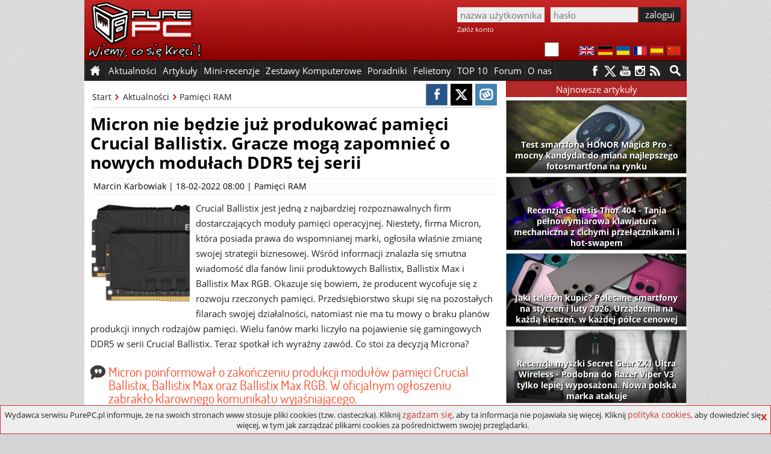

--- FILE ---
content_type: text/html; charset=utf-8
request_url: https://www.purepc.pl/micron-crucial-ballistix-koniec-produkcji-ram
body_size: 11913
content:
<!DOCTYPE html>
<html dir="ltr" lang="pl-PL" itemscope itemtype="http://schema.org/Article">
<head>
<meta charset="utf-8">
<title>Micron nie będzie już produkować pamięci Crucial Ballistix. Gracze mogą zapomnieć o nowych modułach DDR5 tej serii | PurePC.pl</title>
<!-- Google tag (gtag.js) --><script async src="https://www.googletagmanager.com/gtag/js?id=G-W6S9PP47RV"></script>
<script>window.dataLayer = window.dataLayer || []; function gtag(){dataLayer.push(arguments);} gtag('js', new Date()); gtag('config', 'G-W6S9PP47RV');</script>
<script type="application/ld+json">
    {
      "@context": "https://schema.org",
      "@type": "Organization",
      "url": "https://www.purepc.pl",
      "logo": "https://www.purepc.pl/skin/purepc_logo.png"
    }
</script>
<meta name="description" content="Micron poinformował o zakończeniu produkcji modułów pamięci Crucial Ballistix, Ballistix Max i Ballistix Max RGB. W oficjalnym ogłoszeniu zabrakło klarownego komunikatu.">
<link rel="icon" type="image/png" href="/favicon.png" sizes="128x128">
<link rel="apple-touch-icon" sizes="128x128" href="/favicon.png">
<meta name="keywords" content="ballistix,crucial,ddr5,micron,moduły pamięci,pamięć operacyjna">
<meta name="news_keywords" content="ballistix,crucial,ddr5,micron,moduły pamięci,pamięć operacyjna">
<meta property="article:tag" content="ballistix,crucial,ddr5,micron,moduły pamięci,pamięć operacyjna" /><meta property="article:published_time" content="2022-02-18T08:00:01+01:00">
<meta property="fb:app_id" content="1799556276945654">
<meta property="og:locale" content="pl_PL">
<meta property="og:type" content="article">
<meta property="og:url" content="https://www.purepc.pl/micron-crucial-ballistix-koniec-produkcji-ram">
<meta property="og:title" content="Micron nie będzie już produkować pamięci Crucial Ballistix. Gracze mogą zapomnieć o nowych modułach DDR5 tej serii | PurePC.pl">
<meta property="og:description" content="Micron poinformował o zakończeniu produkcji modułów pamięci Crucial Ballistix, Ballistix Max i Ballistix Max RGB. W oficjalnym ogłoszeniu zabrakło klarownego komunikatu.">
<meta property="og:site_name" content="PurePC.pl">
<meta property="og:image" content="/image/news/2022/02/18_micron_nie_bedzie_juz_produktowac_pamieci_crucial_ballistix_gracze_moga_zapomniec_o_nowych_kosciach_ddr5_tej_serii_0.jpg">
<meta property="og:image:secure_url" content="/image/news/2022/02/18_micron_nie_bedzie_juz_produktowac_pamieci_crucial_ballistix_gracze_moga_zapomniec_o_nowych_kosciach_ddr5_tej_serii_0.jpg">
<meta property="og:image:width" content="670">
<meta property="og:image:height" content="335">
<meta itemprop="url" content="https://www.purepc.pl/micron-crucial-ballistix-koniec-produkcji-ram">
<meta itemprop="name" content="Micron nie będzie już produkować pamięci Crucial Ballistix. Gracze mogą zapomnieć o nowych modułach DDR5 tej serii | PurePC.pl">
<meta itemprop="author" itemtype="Person" content="Marcin Karbowiak">
<meta itemprop="datePublished" content="2022-02-18T08:00:01+01:00">
<meta itemprop="dateModified" content="2022-02-18T08:00:01+01:00">
<meta itemprop="headline" content="Micron nie będzie już produkować pamięci Crucial Ballistix. Gracze mogą zapomnieć o nowych modułach DDR5 tej serii | PurePC.pl">
<meta itemprop="description" content="Micron poinformował o zakończeniu produkcji modułów pamięci Crucial Ballistix, Ballistix Max i Ballistix Max RGB. W oficjalnym ogłoszeniu zabrakło klarownego komunikatu.">
<meta itemprop="image" content="/image/news/2022/02/18_micron_nie_bedzie_juz_produktowac_pamieci_crucial_ballistix_gracze_moga_zapomniec_o_nowych_kosciach_ddr5_tej_serii_0.jpg">
<link rel="image_src" href="/image/news/2022/02/18_micron_nie_bedzie_juz_produktowac_pamieci_crucial_ballistix_gracze_moga_zapomniec_o_nowych_kosciach_ddr5_tej_serii_0.jpg">
<meta name="twitter:card" content="summary_large_image">
<meta name="twitter:site" content="@PurePC_">
<meta name="twitter:title" content="Micron nie będzie już produkować pamięci Crucial Ballistix. Gracze mogą zapomnieć o nowych modułach DDR5 tej serii | PurePC.pl">
<meta name="twitter:description" content="Micron poinformował o zakończeniu produkcji modułów pamięci Crucial Ballistix, Ballistix Max i Ballistix Max RGB. W oficjalnym ogłoszeniu zabrakło klarownego komunikatu.">
<meta name="twitter:creator" content="@PurePC_">
<meta name="twitter:image:src" content="/image/news/2022/02/18_micron_nie_bedzie_juz_produktowac_pamieci_crucial_ballistix_gracze_moga_zapomniec_o_nowych_kosciach_ddr5_tej_serii_0.jpg">
<link rel="canonical" href="https://www.purepc.pl/micron-crucial-ballistix-koniec-produkcji-ram">
<link rel="home" href="https://www.purepc.pl/" title="PurePC.pl">
<meta http-equiv="X-UA-Compatible" content="IE=edge">
<meta content="initial-scale=1.0" name="viewport">
<link rel="stylesheet" href="/skin/a.css?1a" type="text/css" media="all">
<link rel="alternate" type="application/rss+xml" title="PurePC: Najnowsze artykuły i aktualności" href="/rss_all.xml">
<link rel="alternate" type="application/rss+xml" title="PurePC: Najnowsze artykuły" href="/rss_arts.xml">
<link rel="alternate" type="application/rss+xml" title="PurePC: Najnowsze aktualności" href="/rss_news.xml">
<meta name="google-translate-customization" content="e42546c2edf81a46-14a2f94aec65d1de-gfff02131c2953569-d">
<script id="ppcjs" src="/skin/js_n.js?1a"></script>
<script>
$(window).load(function(){
	var lhash = location.hash;
	$(".comment .content > blockquote").each(function(){
		$(this).addClass('quote_long');
		$(this).append('<div class="quote_seemore">pokaż cytowany tekst</div>');
	});
	$(".comment .content").each(function(){
		if(!$(this).hasClass('commrate_low')){ 
	  		if($(this).height()>300){
				$(this).addClass('comm_longx');
			}
		}
	});
	$(".comm_longx").each(function(){
		$(this).removeClass('comm_longx');
		$(this).addClass('comm_long');
		$(this).append('<div class="comm_seemore">pokaż więcej</div>');
	});
	$('.quote_seemore').on('click',function(){
		$(this).parent().removeClass('quote_long');
		$(this).remove();
	});
	$('.comm_seemore').on('click',function(){
		$(this).parent().removeClass('comm_long');
		$(this).remove();
	});
	function load_comms(){
		$.get("/tools.php", { comm_load:35597 } ).done(function(data){
			$('.comments_wrap').html(data);
			$(".comment .content > blockquote").each(function() {
				$(this).addClass('quote_long');
				$(this).append('<div class="quote_seemore">pokaż cytowany tekst</div>');
			});
			$(".comment .content").each(function(){
				if(!$(this).hasClass('commrate_low')){ 
			  		if($(this).height()>300){
						$(this).addClass('comm_longx');
					}
				}
			});
			$(".comm_longx").each(function(){
				$(this).removeClass('comm_longx');
				$(this).addClass('comm_long');
				$(this).append('<div class="comm_seemore">pokaż więcej</div>');
			});
			$('.quote_seemore').on('click',function(){
				$(this).parent().removeClass('quote_long');
				$(this).remove();
			});
			$('.comm_seemore').on('click',function(){
				$(this).parent().removeClass('comm_long');
				$(this).remove();
			});
			if(window.location.hash){
				hash = location.href.split('#')[1];
				if(hash=='new') { $('html, body').animate({scrollTop: $(".new").first().offset().top-80}, 500);}
				else {$('html, body').animate({scrollTop: $("#"+hash).offset().top-80}, 500); }
			}
			else 
			$('html, body').animate({scrollTop: $("#comments").first().offset().top-60}, 500);
		});
	}
	if(lhash!='' && !$('#edit-comment-wrapper').length){load_comms();}
	$('.load_comments').click(function(){
		load_comms();
	});

if($('.wykres_wynik .lbl').length)
{
	$('.wykres_wynik').on('click',function(){
		if($(this).hasClass('wactive')) {
			$(".whover .wykres_wynik .lbl").each(function(index){
				$(this).text($(this).parent().attr('title'));
	    	});
			$(".whover .lblo").each(function(index){
				$(this).text($(this).prev().attr('title'));
	    	});
			$('.whover').removeClass('whover');
			$(this).removeClass('wactive');
		}
		else
		{
			$('.wactive').removeClass('wactive');
			$(this).addClass('wactive');
			$(".whover .wykres_wynik .lbl").each(function(index){
				$(this).text($(this).parent().attr('title'));
	    	});
			$(".whover .lblo").each(function(index){
				$(this).text($(this).prev().attr('title'));
	    	});
			$('.whover').removeClass('whover');
			if($(this).parent().parent().hasClass('wwgroup')){
				$(this).parent().parent().parent().addClass('whover');
			}
			else
			{
				$(this).parent().parent().addClass('whover');
			}
			seta=$(this).attr('title');
			$(".whover .wykres_wynik .lbl").each(function(index){
				proc=parseFloat(($(this).parent().attr('title')/seta)*100).toFixed(2)
				while(proc.charAt(proc.length-1)=='0'){proc=proc.slice(0,-1);}
				if(proc.charAt(proc.length - 1)=='.')proc=proc.slice(0,-1);
				$(this).text(proc+'%');
		    });
			$(".whover .lblo").each(function(index){
				proc=parseFloat(($(this).prev().attr('title')/seta)*100).toFixed(2)
				while(proc.charAt(proc.length-1)=='0'){proc=proc.slice(0,-1);}
				if(proc.charAt(proc.length - 1)=='.')proc=proc.slice(0,-1);
				$(this).text(proc+'%');
		    });
		}
    });
}
if ($('.PageMenuList ul li').length)
{
	$('.PageMenuList ul').hide();$('.PageMenuList').click(function(){$(this).children('ul').toggle();});
}
});
</script>
<script>var _gaq = _gaq || []; _gaq.push(['_setAccount', 'UA-7851040-9']); _gaq.push(['_setDomainName', 'purepc.pl']); _gaq.push(['_trackPageview']);
(function() { var ga = document.createElement('script'); ga.type = 'text/javascript'; ga.async = true; 
ga.src = 'https://ssl.google-analytics.com/ga.js'; var s = document.getElementsByTagName('script')[0]; s.parentNode.insertBefore(ga, s);
})();</script>
<script>
$(document).ready(function(){
	$('#reportbug').on('click',function(){ $('#bugsbox').show(); });
	$('#bugsclose').on('click',function(){ $(this).parent().parent().hide(); });
	$('#reportsend').on('click',function(){
		$.post(window.location.href, { reportbug: 'yes', bugtype: 1, bugtext: $('#bugtext').val(), bugmail: $('#bugmail').val(), bugsec: $('#bugsec').val() } ).done(function( data ) { alert('Zgłoszenie zostało wysłane. Dziękujemy.'); $('#bugsbox').hide(); }); return false;
	});
});
</script></head><body class="b_node">
<div class="dmbtnbox"><input class="dmbtn" type="checkbox" id="dmbtn" ><label for="dmbtn"></label></div>
<div id="bugsbox"><div id="form"><div style="text-align:center;margin:10px 0">Zgłoś błąd</div><div id="bugsclose">X</div><form enctype="multipart/form-data">
<div id="red">Zanim wyślesz zgłoszenie, upewnij się że przyczyną problemów nie jest dodatek blokujący reklamy.<br>Błędy w spisie treści artykułu zgłaszaj jako "błąd w TREŚCI".</div>
<div><div>Typ zgłoszenia</div><div><select id="bugtype" name="bugtype" required><option value="">wybierz typ zgłoszenia</option><option value="1">błąd w TREŚCI artykułu lub newsa</option><option value="2">błąd w działaniu, wyświetlaniu strony portalu</option></select></div></div>
<div><div>Treść zgłoszenia</div><div><textarea maxlength="999" id="bugtext" name="bugtext" required></textarea></div></div>
<div><div>Twój email (opcjonalnie)</div><div><input type="text" id="bugmail" name="bugmail" value=""></div></div>
<div><div>Nie wypełniaj tego pola</div><div><input type="text" id="bugsec" name="bugsec" value=" "></div></div>
<div><div><input id="reportsend" type="submit" value="Wyślij zgłoszenie błędu"></div></div></form></div></div><div id="fb-root"></div>
<script>(function(d, s, id) {
  var js, fjs = d.getElementsByTagName(s)[0];
  if (d.getElementById(id)) return;
  js = d.createElement(s); js.id = id;
  js.src = "//connect.facebook.net/pl_PL/sdk.js#xfbml=1&version=v2.3";
  fjs.parentNode.insertBefore(js, fjs);
}(document, 'script', 'facebook-jssdk'));</script>
<style>body{background:#d4d4d4 url("/skin/ppc_bg.jpg")}</style><noscript><style>a{display:none !important}</style><div style="width:980px;margin:0 auto;background:yellow;color:#000;padding:10px;text-align:center">Wygląda na to, że masz wyłączony Javascript.<br>Włącz go, bo bez niego portal nie działa prawidłowo - niektóre elementy strony mogą nie działać lub nie być poprawnie wyświetlane.</div></noscript>
<div class="header" id="top"><a id="logo" href="https://www.purepc.pl" title="PurePC.pl - polecane zestawy komputerowe, testy sprzętu, recenzje gier, relacje z wydarzeń i wiele więcej."><img src="/skin/purepc_logo.png" alt="PurePC.pl - polecane zestawy komputerowe, testy sprzętu, recenzje gier, relacje z wydarzeń i wiele więcej."></a>
<div class="loginbox">
<form action="/user?destination=/micron-crucial-ballistix-koniec-produkcji-ram" method="post"  accept-charset="UTF-8">
<input type="hidden" name="form_build_id" value=""><input type="hidden" name="form_id" value="user_login" /><input type="text" name="name" class="input login" value="" placeholder="nazwa użytkownika" required><input class="input password" type="password" name="pass" placeholder="hasło" value="" required><input class="button" type="submit" name="op" value="zaloguj"><div class="cr"></div><a rel="nofollow" href="https://www.purepc.pl/user/register" class="register">Załóż konto</a></form>
</div><div class="cr"></div><div class="langbox"><a id="f1" rel="nofollow" title="English" href="https://translate.google.com/translate?sl=pl&tl=en&u=https://www.purepc.pl/micron-crucial-ballistix-koniec-produkcji-ram"><img src="/skin/t_en.png" alt="English"></a><a id="f2" rel="nofollow" title="Deutsch" href="https://translate.google.com/translate?sl=pl&tl=de&u=https://www.purepc.pl/micron-crucial-ballistix-koniec-produkcji-ram"><img src="/skin/t_de.png" alt="Deutsch"></a><a id="f3" rel="nofollow" title="український" href="https://translate.google.com/translate?sl=pl&tl=uk&u=https://www.purepc.pl/micron-crucial-ballistix-koniec-produkcji-ram"><img src="/skin/t_ua.png" alt="український"></a><a id="f4" rel="nofollow" title="Français" href="https://translate.google.com/translate?sl=pl&tl=fr&u=https://www.purepc.pl/micron-crucial-ballistix-koniec-produkcji-ram"><img src="/skin/t_fr.png" alt="Français"></a><a id="f5" rel="nofollow" title="Español" href="https://translate.google.com/translate?sl=pl&tl=es&u=https://www.purepc.pl/micron-crucial-ballistix-koniec-produkcji-ram"><img src="/skin/t_es.png" alt="Español"></a><a id="f6" rel="nofollow" title="中国" href="https://translate.google.com/translate?sl=pl&tl=zh-CN&u=https://www.purepc.pl/micron-crucial-ballistix-koniec-produkcji-ram"><img src="/skin/t_zh.png" alt="中国"></a></div>
</div>
<span id="nav_sticky"></span><div class="navbox_placeholder"><div class="navbox"><nav class="menu fl"><ul><li class="s"><span>&nbsp;</span></li><li class="h"><a href="/">&nbsp;</a></li><li class="s"><span>&nbsp;</span></li><li><span>Aktualności</span><ul><li><a href="/newsy" title="Wszystkie aktualności"><b>Wszystkie aktualności</b></a></li><li><a href="/newsy/akcja-partnerska" title="Aktualności: Akcja partnerska">Akcja partnerska</a></li><li><a href="/newsy/audio-foto-video" title="Aktualności: Audio Foto Video">Audio Foto Video</a></li><li><a href="/newsy/chlodzenie" title="Aktualności: Chłodzenie">Chłodzenie</a></li><li><a href="/newsy/cyberbezpieczenstwo" title="Aktualności: Cyberbezpieczeństwo">Cyberbezpieczeństwo</a></li><li><a href="/newsy/gadzety" title="Aktualności: Gadżety">Gadżety</a></li><li><a href="/newsy/informacje-prasowe" title="Aktualności: Informacje Prasowe">Informacje Prasowe</a></li><li><a href="/newsy/internet" title="Aktualności: Internet">Internet</a></li><li><a href="/newsy/karty-graficzne" title="Aktualności: Karty graficzne">Karty graficzne</a></li><li><a href="/newsy/klawiatury-i-myszki" title="Aktualności: Klawiatury i myszki">Klawiatury i myszki</a></li><li><a href="/newsy/konsole" title="Aktualności: Konsole">Konsole</a></li><li><a href="/newsy/monitory" title="Aktualności: Monitory">Monitory</a></li><li><a href="/newsy/nauka-i-technika" title="Aktualności: Nauka i technika">Nauka i technika</a></li><li><a href="/newsy/notebooki" title="Aktualności: Notebooki">Notebooki</a></li><li><a href="/newsy/o-serwisie" title="Aktualności: O serwisie">O serwisie</a></li><li><a href="/newsy/obudowy" title="Aktualności: Obudowy">Obudowy</a></li><li><a href="/newsy/oprogramowanie" title="Aktualności: Oprogramowanie">Oprogramowanie</a></li><li><a href="/newsy/pamieci-masowe" title="Aktualności: Pamięci masowe">Pamięci masowe</a></li><li><a href="/newsy/pamieci-ram" title="Aktualności: Pamięci RAM">Pamięci RAM</a></li><li><a href="/newsy/podkrecanie" title="Aktualności: Podkręcanie">Podkręcanie</a></li><li><a href="/newsy/prawo-i-gospodarka" title="Aktualności: Prawo i gospodarka">Prawo i gospodarka</a></li><li><a href="/newsy/procesory" title="Aktualności: Procesory">Procesory</a></li><li><a href="/newsy/plyty-glowne" title="Aktualności: Płyty główne">Płyty główne</a></li><li><a href="/newsy/rozrywka" title="Aktualności: Rozrywka">Rozrywka</a></li><li><a href="/newsy/smart-home-i-agd" title="Aktualności: Smart Home">Smart Home</a></li><li><a href="/newsy/sprzet-sieciowy" title="Aktualności: Sprzęt sieciowy">Sprzęt sieciowy</a></li><li><a href="/newsy/urzadzenia-mobilne" title="Aktualności: Urządzenia mobilne">Urządzenia mobilne</a></li><li><a href="/newsy/zasilacze" title="Aktualności: Zasilacze">Zasilacze</a></li><li><a href="/newsy/zestawy-komputerowe" title="Aktualności: Zestawy komputerowe">Zestawy komputerowe</a></li></ul></li><li class="s"><span>&nbsp;</span></li><li><span>Artykuły</span><ul><li><a href="/artykuly" title="Wszystkie artykuły"><b>Wszystkie artykuły</b></a></li><li><a href="/artykuly/audio-foto-video" title="Artykuły: Audio Foto Video">Audio Foto Video</a></li><li><a href="/artykuly/chlodzenie" title="Artykuły: Chłodzenie">Chłodzenie</a></li><li><a href="/artykuly/gry" title="Artykuły: Gry">Gry</a></li><li><a href="/artykuly/karty-graficzne" title="Artykuły: Karty graficzne">Karty graficzne</a></li><li><a href="/artykuly/klawiatury-i-myszki" title="Artykuły: Klawiatury i myszki">Klawiatury i myszki</a></li><li><a href="/artykuly/konsole" title="Artykuły: Konsole">Konsole</a></li><li><a href="/artykuly/krzesla" title="Artykuły: Krzesła">Krzesła</a></li><li><a href="/artykuly/monitory" title="Artykuły: Monitory">Monitory</a></li><li><a href="/artykuly/notebooki" title="Artykuły: Notebooki">Notebooki</a></li><li><a href="/artykuly/obudowy" title="Artykuły: Obudowy">Obudowy</a></li><li><a href="/artykuly/oprogramowanie" title="Artykuły: Oprogramowanie">Oprogramowanie</a></li><li><a href="/artykuly/pamieci-masowe" title="Artykuły: Pamięci masowe">Pamięci masowe</a></li><li><a href="/artykuly/pamieci-ram" title="Artykuły: Pamięci RAM">Pamięci RAM</a></li><li><a href="/artykuly/procesory" title="Artykuły: Procesory">Procesory</a></li><li><a href="/artykuly/plyty-glowne" title="Artykuły: Płyty główne">Płyty główne</a></li><li><a href="/artykuly/retro" title="Artykuły: Retro">Retro</a></li><li><a href="/artykuly/smart-home-i-agd" title="Artykuły: Smart Home i AGD">Smart Home i AGD</a></li><li><a href="/artykuly/smartfony-i-tablety" title="Artykuły: smartfony i tablety">Smartfony i tablety</a></li><li><a href="/artykuly/sprzet-sieciowy" title="Artykuły: Sprzęt sieciowy">Sprzęt sieciowy</a></li><li><a href="/artykuly/technologia" title="Artykuły: Technologia">Technologia</a></li><li><a href="/artykuly/wydarzenia" title="Artykuły: Wydarzenia">Wydarzenia</a></li><li><a href="/artykuly/zasilacze" title="Artykuły: Zasilacze">Zasilacze</a></li><li><a href="/zestawy-komputerowe" title="Artykuły: Zestawy komputerowe">Zestawy komputerowe</a></li></ul></li><li class="s"><span>&nbsp;</span></li><li><span>Mini-recenzje</span><ul><li><a href="/minirecenzje" title="Wszystkie mini-recenzje"><b>Wszystkie mini-recenzje</b></a></li><li><a href="/minirecenzje/audio-foto-video" title="Mini-recenzje: Audio Foto Video">Audio Foto Video</a></li><li><a href="/minirecenzje/chlodzenie" title="Mini-recenzje: Chłodzenie">Chłodzenie</a></li><li><a href="/minirecenzje/gadzety" title="Mini-recenzje: Gadżety">Gadżety</a></li><li><a href="/minirecenzje/gry" title="Mini-recenzje: Gry">Gry</a></li><li><a href="/minirecenzje/karty-graficzne" title="Mini-recenzje: Karty graficzne">Karty graficzne</a></li><li><a href="/minirecenzje/klawiatury-i-myszki" title="Mini-recenzje: Klawiatury i myszki">Klawiatury i myszki</a></li><li><a href="/minirecenzje/kontrolery-gier" title="Mini-recenzje: Kontrolery gier">Kontrolery gier</a></li><li><a href="/minirecenzje/monitory" title="Mini-recenzje: Monitory">Monitory</a></li><li><a href="/minirecenzje/notebooki" title="Mini-recenzje: Notebooki">Notebooki</a></li><li><a href="/minirecenzje/obudowy" title="Mini-recenzje: Obudowy">Obudowy</a></li><li><a href="/minirecenzje/oprogramowanie" title="Mini-recenzje: Oprogramowanie">Oprogramowanie</a></li><li><a href="/minirecenzje/pamieci-masowe" title="Mini-recenzje: Pamięci masowe">Pamięci masowe</a></li><li><a href="/minirecenzje/pamieci-ram" title="Mini-recenzje: Pamięci RAM">Pamięci RAM</a></li><li><a href="/minirecenzje/procesory" title="Mini-recenzje: Procesory">Procesory</a></li><li><a href="/minirecenzje/plyty-glowne" title="Mini-recenzje: Płyty główne">Płyty główne</a></li><li><a href="/minirecenzje/smartfony-i-telefony" title="Mini-recenzje: Smartfony i telefony">Smartfony i telefony</a></li><li><a href="/minirecenzje/smartwatche-i-smartbandy" title="Mini-recenzje: Smartwatche i smartbandy">Smartwatche i smartbandy</a></li><li><a href="/minirecenzje/sprzet-sieciowy" title="Mini-recenzje: Sprzęt sieciowy">Sprzęt sieciowy</a></li><li><a href="/minirecenzje/tablety-i-czytniki" title="Mini-recenzje: Tablety i czytniki">Tablety i czytniki</a></li><li><a href="/minirecenzje/telewizory-i-przystawki" title="Mini-recenzje: Telewizory i przystawki">Telewizory i przystawki</a></li><li><a href="/minirecenzje/zasilacze" title="Mini-recenzje: Zasilacze">Zasilacze</a></li><li><a href="/minirecenzje/zestawy-komputerowe" title="Mini-recenzje: Zestawy komputerowe">Zestawy komputerowe</a></li></ul></li><li class="s"><span>&nbsp;</span></li><li><a href="/artykuly/zestawy-komputerowe" title="Polecane zestawy komputerowe">Zestawy Komputerowe</a></li><li class="s"><span>&nbsp;</span></li><li><a href="/artykuly/poradniki" title="Poradniki">Poradniki</a></li><li class="s"><span>&nbsp;</span></li><li><a href="/felietony" title="Felietony">Felietony</a></li><li class="s"><span>&nbsp;</span></li><li><a href="/inne/top-10" title="TOP 10">TOP 10</a></li><li class="s"><span>&nbsp;</span></li><li><a href="http://forum.purepc.pl" title="Forum">Forum</a></li><li class="s"><span>&nbsp;</span></li><li><span>O nas</span><ul><li><a href="/kontakt" title="Kontakt z PurePC">Kontakt z nami</a></li><li><a href="/redakcja" title="Redakcja PurePC">Redakcja PurePC</a></li><li><a href="/rekrutacja-dolacz-do-purepc-praca" title="Dołącz do nas">Dołacz do nas</a></li><li><a href="/regulamin" title="Regulamin portalu PurePC.pl">Regulamin</a></li><li><a href="/reklama" title="Reklama na PurePC">Reklama u nas</a></li><li><a href="/polityka-plikow-cookies" title="Polityka plików cookies">Polityka cookies</a></li><li><a href="/polityka-prywatnosci" title="Polityka prywatności">Polityka prywatności</a></li><li><a href="/test-predkosci-lacza-purepc-pl" title="Test prędkości łącza">Test prędkości łącza</a></li>
</ul></li><li class="s"><span>&nbsp;</span></li><li class="cr"></li></ul></nav>
<a class="mtotop" href="#top" title="Przewiń stronę do góry"></a>
<div class="searchbox fr"><a href="/wyszukiwarka" aria-label="Wyszukiwarka"></a><div class="cr"></div></div>
<div class="social fr"><a rel="nofollow" class="s_facebook" href="https://facebook.com/PurePC" title="PurePC na Facebooku"></a><a rel="nofollow" class="s_twitter" href="https://twitter.com/PurePC_" title="PurePC na Twitterze"></a><a rel="nofollow" class="s_youtube" href="https://www.youtube.com/user/PurePC" title="PurePC na YouTube"></a><a rel="nofollow" class="s_instagram" href="http://instagram.com/purepc.pl/" title="PurePC na Instagram"></a><a class="s_rss" href="https://www.purepc.pl/rss_all.xml" title="Kanał RSS"></a></div>
</div></div><div class="container">



<div class="main"><div class="artbox" itemprop="mainEntityOfPage">
<!--cs-->	<div class="node-top"><div class="article-options right">
			<a href="https://www.facebook.com/sharer/sharer.php?u=https://www.purepc.pl/micron-crucial-ballistix-koniec-produkcji-ram" title="Udostępnij na FB" class="soc_fb" onclick="javascript:void window.open('https://www.facebook.com/sharer/sharer.php?u=https://www.purepc.pl/micron-crucial-ballistix-koniec-produkcji-ram','1450366554478','width=700,height=500,toolbar=0,menubar=0,location=0,status=1,scrollbars=1,resizable=1,left=0,top=0');return false;"></a><a href="https://twitter.com/share?&amp;url=https://www.purepc.pl/micron-crucial-ballistix-koniec-produkcji-ram" class="soc_tw" title="Udostępnij na Twitter" onclick="javascript:void window.open('https://twitter.com/share?&amp;url=https://www.purepc.pl/micron-crucial-ballistix-koniec-produkcji-ram','1450366554478','width=700,height=500,toolbar=0,menubar=0,location=0,status=1,scrollbars=1,resizable=1,left=0,top=0');return false;"></a><a href="https://www.wykop.pl/dodaj/link/?url=https://www.purepc.pl/micron-crucial-ballistix-koniec-produkcji-ram&title=Micron nie będzie już produkować pamięci Crucial Ballistix. Gracze mogą zapomnieć o nowych modułach DDR5 tej serii&desc=opis" class="soc_wk" title="Udostępnij na Wykop" onclick="javascript:void window.open('https://www.wykop.pl/dodaj/link/?url=https://www.purepc.pl/micron-crucial-ballistix-koniec-produkcji-ram&title=Micron nie będzie już produkować pamięci Crucial Ballistix. Gracze mogą zapomnieć o nowych modułach DDR5 tej serii&desc=opis','1450366554478','width=700,height=500,toolbar=0,menubar=0,location=0,status=1,scrollbars=1,resizable=1,left=0,top=0');return false;"></a>
		</div><div class="breadcrumbs">			<a class="bc_item" href="/">Start</a>			<a class="bc_item" href="/newsy">Aktualności</a>			<a class="bc_target" href="/newsy/pamieci-ram">Pamięci RAM</a>			<div class="cr"></div></div><div class="cr"></div><hr>
		</div>
			<div id="node-35597" class="node page0">
		<h1 title="Micron nie będzie już produkować pamięci Crucial Ballistix. Gracze mogą zapomnieć o nowych modułach DDR5 tej serii">Micron nie będzie już produkować pamięci Crucial Ballistix. Gracze mogą zapomnieć o nowych modułach DDR5 tej serii</h1><div class="ni_meta"><a href="/user/40348" title="Wyświetla profil użytkownika.">Marcin Karbowiak</a> | 18-02-2022 08:00 | <ul><li class="taxonomy_term_37 first"><a href="/newsy/pamieci-ram" rel="tag" title="">Pamięci RAM</a></li></ul></div><div class="content clear-block">
		<!--paging_filter--><p><img class="teaserfoto" src="/files/Image/m165/35597.jpg" alt="Micron nie będzie już produkować pamięci Crucial Ballistix. Gracze mogą zapomnieć o nowych modułach DDR5 tej serii">Crucial Ballistix jest jedną z najbardziej rozpoznawalnych firm dostarczających moduły pamięci operacyjnej. Niestety, firma Micron, która posiada prawa do wspomnianej marki, ogłosiła właśnie zmianę swojej strategii biznesowej. Wśród informacji znalazła się smutna wiadomość dla fanów linii produktowych Ballistix, Ballistix Max i Ballistix Max RGB. Okazuje się bowiem, że producent wycofuje się z rozwoju rzeczonych pamięci. Przedsiębiorstwo skupi się na pozostałych filarach swojej działalności, natomiast nie ma tu mowy o braku planów produkcji innych rodzajów pamięci. Wielu fanów marki liczyło na pojawienie się gamingowych DDR5 w serii Crucial Ballistix. Teraz spotkał ich wyraźny zawód. Co stoi za decyzją Microna?</p>

<h3 class="cyt">Micron poinformował o zakończeniu produkcji modułów pamięci Crucial Ballistix, Ballistix Max oraz Ballistix Max RGB. W oficjalnym ogłoszeniu zabrakło klarownego komunikatu wyjaśniającego.</h3>
<p><a class="colorbox" href="/image/news/2022/02/18_micron_nie_bedzie_juz_produktowac_pamieci_crucial_ballistix_gracze_moga_zapomniec_o_nowych_kosciach_ddr5_tej_serii_0_b.jpg"><img src="/image/news/2022/02/18_micron_nie_bedzie_juz_produktowac_pamieci_crucial_ballistix_gracze_moga_zapomniec_o_nowych_kosciach_ddr5_tej_serii_0.jpg" alt="Micron nie będzie już produktować pamięci Crucial Ballistix. Gracze mogą zapomnieć o nowych kościach DDR5 tej serii [1]" /></a></p>
<h3 class="recenzja"><a title="Test dysku SSD Crucial P1 - Pamięci QLC NAND wchodzą na rynek" href="https://www.purepc.pl/test-dysku-ssd-crucial-p1-pamieci-qlc-nand-wchodza-na-rynek">Test dysku SSD Crucial P1 - Pamięci QLC NAND wchodzą na rynek</a></h3>
<p>Teresa Kelley, wiceprezes i dyrektor generalny Micron, wyjaśniła, na jakich elementach działalności firma zamierza skupić się w najbliższym czasie. Przedsiębiorstwo postawi na kategorię produktów NVMe oraz przenośnych dysków (głównie dla graczy PC i konsol). Producent będzie jednak kontynuował działalność związaną z produkcją modułów RAM (zarówno DDR4 jak i DDR5) dla urządzeń mobilnych, gotowych komputerów stacjonarnych oraz serwerów. Decyzja nie została jednak oficjalnie umotywowana. Co ciekawe, pamięci RAM DDR5 zdawały się być lukratywnym biznesem, więc motywy finansowe trochę nie pasują do ogólnej sytuacji rynkowej.&#160;</p>
<p><a class="colorbox" href="/image/news/2022/02/18_micron_nie_bedzie_juz_produktowac_pamieci_crucial_ballistix_gracze_moga_zapomniec_o_nowych_kosciach_ddr5_tej_serii_1_b.jpg"><img src="/image/news/2022/02/18_micron_nie_bedzie_juz_produktowac_pamieci_crucial_ballistix_gracze_moga_zapomniec_o_nowych_kosciach_ddr5_tej_serii_1.jpg" alt="Micron nie będzie już produktować pamięci Crucial Ballistix. Gracze mogą zapomnieć o nowych kościach DDR5 tej serii [2]" /></a></p>
<h3 class="recenzja"><a title="Test wydajności pamięci RAM DDR5 vs DDR4 z procesorem Intel Core i9-12900K Alder Lake. Które będą szybsze po podkręceniu?" href="https://www.purepc.pl/test-wydajnosci-pamieci-ram-ddr5-vs-ddr4-z-procesorem-intel-core-i9-12900k-alder-lake-ktore-beda-szybsze-po-podkreceniu">Test wydajności pamięci RAM DDR5 vs DDR4 z procesorem Intel Core i9-12900K Alder Lake. Które będą szybsze po podkręceniu?</a></h3>
<p>Gracze, gorączkowo oczekający debiutu pamięci Crucial Ballistix DDR5, muszą ostudzić swój zapał. Seria Crucial Ballistix dokona żywota na generacji DDR4. Dziś możemy jeszcze znaleźć kilka modułów Ballistix oraz warianty Ballistix Max o wyższym taktowaniu, które są dostępne w całkiem atrakcyjnych cenach. Firma w dalszym ciągu będzie jednak wspierać społeczność graczy produktami, takimi jak nośniki SSD: Crucial P5 Plus Gen4 PCIe SSD NVMe, Crucial P2 Gen 3 NVMe SSD i SSD Crucial X6 i Crucial X8.</p>
<p><a class="colorbox" href="/image/news/2022/02/18_micron_nie_bedzie_juz_produktowac_pamieci_crucial_ballistix_gracze_moga_zapomniec_o_nowych_kosciach_ddr5_tej_serii_2_b.jpg"><img src="/image/news/2022/02/18_micron_nie_bedzie_juz_produktowac_pamieci_crucial_ballistix_gracze_moga_zapomniec_o_nowych_kosciach_ddr5_tej_serii_2.jpg" alt="Micron nie będzie już produktować pamięci Crucial Ballistix. Gracze mogą zapomnieć o nowych kościach DDR5 tej serii [3]" /></a></p><div class="source">Źródło: Tom’s Hardware</div><div class="clr"></div></div>
				<div class="googlenews">Bądź na bieżąco - obserwuj <a href="https://news.google.com/publications/CAAqIggKIhxDQklTRHdnTWFnc0tDWEIxY21Wd1l5NXdiQ2dBUAE?hl=pl&gl=PL&ceid=PL%3Apl">PurePC.pl na Google News</a></div>
		<div class="ni_meta tags">Tagi: <ul><li class="taxonomy_term_4777"><a href="/tagi/ballistix" rel="tag" title="">ballistix</a>,</li> <li class="taxonomy_term_105"><a href="/tagi/crucial" rel="tag" title="">crucial</a>,</li> <li class="taxonomy_term_8144"><a href="/tagi/ddr5" rel="tag" title="">ddr5</a>,</li> <li class="taxonomy_term_1809"><a href="/tagi/micron" rel="tag" title="">micron</a>,</li> <li class="taxonomy_term_1567"><a href="/tagi/moduly-pamieci" rel="tag" title="">moduły pamięci</a>,</li> <li class="taxonomy_term_1190 last"><a href="/tagi/pamiec-operacyjna" rel="tag" title="">pamięć operacyjna</a></li></ul></div>				<div class="article-options left"><a href="https://www.facebook.com/sharer/sharer.php?u=https://www.purepc.pl/micron-crucial-ballistix-koniec-produkcji-ram" title="Udostępnij na FB" class="soc_fb" onclick="javascript:void window.open('https://www.facebook.com/sharer/sharer.php?u=https://www.purepc.pl/micron-crucial-ballistix-koniec-produkcji-ram','1450366554478','width=700,height=500,toolbar=0,menubar=0,location=0,status=1,scrollbars=1,resizable=1,left=0,top=0');return false;"></a><a href="https://twitter.com/share?&amp;url=https://www.purepc.pl/micron-crucial-ballistix-koniec-produkcji-ram" title="Udostępnij na Twitter" class="soc_tw" onclick="javascript:void window.open('https://twitter.com/share?&amp;url=https://www.purepc.pl/micron-crucial-ballistix-koniec-produkcji-ram','1450366554478','width=700,height=500,toolbar=0,menubar=0,location=0,status=1,scrollbars=1,resizable=1,left=0,top=0');return false;"></a><a href="https://www.wykop.pl/dodaj/link/?url=https://www.purepc.pl/micron-crucial-ballistix-koniec-produkcji-ram&title=Micron nie będzie już produkować pamięci Crucial Ballistix. Gracze mogą zapomnieć o nowych modułach DDR5 tej serii&desc=opis" class="soc_wk" title="Udostępnij na Wykop" onclick="javascript:void window.open('https://www.wykop.pl/dodaj/link/?url=https://www.purepc.pl/micron-crucial-ballistix-koniec-produkcji-ram&title=Micron nie będzie już produkować pamięci Crucial Ballistix. Gracze mogą zapomnieć o nowych modułach DDR5 tej serii&desc=opis','1450366554478','width=700,height=500,toolbar=0,menubar=0,location=0,status=1,scrollbars=1,resizable=1,left=0,top=0');return false;"></a>
			</div>
			<div id="reportbug">Zgłoś błąd</div>
			<div class="clr"></div>
			</div>
			<div class="similar_nodes"><h3 class="sn_header">Powiązane publikacje</h3>
	<div><a href="/sk-hynix-odpowiedz-plotka-pamiec-ram"><div class="sn_item"><span class="sn_foto"><img src="/files/Image/m165/49569.png" alt="Pamięci RAM od SK hynix nie dla konsumentów? Firma właśnie zdementowała krążącą plotkę na ten temat" /></span><h4>Pamięci RAM od SK hynix nie dla konsumentów? Firma właśnie zdementowała krążącą plotkę na ten temat</h4><span class="sn_comm">23</span></div></a><a href="/sk-hynix-nowe-fabryki-m15x-yongin-szybciej-pamieci-ai-hbm"><div class="sn_item"><span class="sn_foto"><img src="/files/Image/m165/49565.png" alt="SK Hynix przybliża otwarcie nowych fabryk o trzy miesiące. Inwestycja za 407 mld dolarów ma zaspokoić popyt na pamięci AI" /></span><h4>SK Hynix przybliża otwarcie nowych fabryk o trzy miesiące. Inwestycja za 407 mld dolarów ma zaspokoić popyt na pamięci AI</h4><span class="sn_comm">19</span></div></a><a href="/micron-wywiad-likwidacja-crucial-informacje"><div class="sn_item"><span class="sn_foto"><img src="/files/Image/m165/49533.png" alt="Wiceprezes Microna broni decyzji o likwidacji marki Crucial i porzuceniu rynku konsumenckiego w obliczu ogromnej krytyki" /></span><h4>Wiceprezes Microna broni decyzji o likwidacji marki Crucial i porzuceniu rynku konsumenckiego w obliczu ogromnej krytyki</h4><span class="sn_comm">66</span></div></a><a href="/lexar-thor-z-rgb-pamiec-ram-ddr5-ces-2026"><div class="sn_item"><span class="sn_foto"><img src="/files/Image/m165/49507.png" alt="Lexar THOR Z RGB - zapowiedź budżetowych pamięci RAM DDR5 o prędkości 6000 MT/s i pojemności 32 GB na targach CES 2026" /></span><h4>Lexar THOR Z RGB - zapowiedź budżetowych pamięci RAM DDR5 o prędkości 6000 MT/s i pojemności 32 GB na targach CES 2026</h4><span class="sn_comm">92</span></div></a><a href="/pamiec-ram-ddr5-rdimm-nemix-vw-passat"><div class="sn_item"><span class="sn_foto"><img src="/files/Image/m165/49388.png" alt="Ten zestaw pamięci RAM DDR5 kosztuje więcej niż VW Passat w wersji R-Line Plus. 4 TB RAM dla serwerów od NEMIX" /></span><h4>Ten zestaw pamięci RAM DDR5 kosztuje więcej niż VW Passat w wersji R-Line Plus. 4 TB RAM dla serwerów od NEMIX</h4><span class="sn_comm">62</span></div></a><div class="clr"></div></div>
	</div>
		<div class="comm_count">Liczba komentarzy: 36</div><h4 class="comm_header x">Komentarze:</h4><div class="comments_wrap"><div class="center"><a class="load_comments">Załaduj komentarze</a></div></div><!--c-->
</div></div>





<div class="sidebar">	<div class="sidebox" id="sbox_11"><div class="sb_head">Najnowsze artykuły</div><div class="sb_list">
		<a title="Test smartfona HONOR Magic8 Pro - mocny kandydat do miana najlepszego fotosmartfona na rynku" href="/honor-magic8-pro-recenzja-opinia-test-cena-specyfikacja"><div class="sbl_foto" style="background:url(/files/Image/ArtykulHeadlines/49515m.jpg) scroll top left no-repeat;background-size:cover"><h4>Test smartfona HONOR Magic8 Pro - mocny kandydat do miana najlepszego fotosmartfona na rynku</h4></div></a><!--xxxx--><a title="Recenzja Genesis Thor 404 - Tania pełnowymiarowa klawiatura mechaniczna z cichymi przełącznikami i hot-swapem" href="/genesis-thor-404-recenzja-test-opinia-klawiatura-mechaniczna"><div class="sbl_foto" style="background:url(/files/Image/ArtykulHeadlines/49497m.jpg) scroll top left no-repeat;background-size:cover"><h4>Recenzja Genesis Thor 404 - Tania pełnowymiarowa klawiatura mechaniczna z cichymi przełącznikami i hot-swapem</h4></div></a><!--xxxx--><a title="Jaki telefon kupić? Polecane smartfony na styczeń i luty 2026. Urządzenia na każdą kieszeń, w każdej półce cenowej" href="/jaki-telefon-kupic-polecane-smartfony-na-styczen-luty-2026"><div class="sbl_foto" style="background:url(/files/Image/ArtykulHeadlines/49489m.jpg) scroll top left no-repeat;background-size:cover"><h4>Jaki telefon kupić? Polecane smartfony na styczeń i luty 2026. Urządzenia na każdą kieszeń, w każdej półce cenowej</h4></div></a><!--xxxx--><a title="Recenzja myszki Secret Gear ZX1 Ultra Wireless - Podobna do Razer Viper V3 tylko lepiej wyposażona. Nowa polska marka atakuje" href="/secret-gear-zx1-ultra-wireless-myszka-test-opinia-recenzja"><div class="sbl_foto" style="background:url(/files/Image/ArtykulHeadlines/49482m.jpg) scroll top left no-repeat;background-size:cover"><h4>Recenzja myszki Secret Gear ZX1 Ultra Wireless - Podobna do Razer Viper V3 tylko lepiej wyposażona. Nowa polska marka atakuje</h4></div></a><!--xxxx--><a title="Test chłodzenia Thermalright Peerless Vision 360 UB ARGB - Dobrze wycenione i wydajne AiO posiadające 4-calowy ekran LCD" href="/thermalright-peerless-vision-360-aio-recenzja-test-opinia-cena"><div class="sbl_foto" style="background:url(/files/Image/ArtykulHeadlines/49444m.jpg) scroll top left no-repeat;background-size:cover"><h4>Test chłodzenia Thermalright Peerless Vision 360 UB ARGB - Dobrze wycenione i wydajne AiO posiadające 4-calowy ekran LCD</h4></div></a><!--xxxx-->	</div></div>
				<div class="sidebox" id="sbox_12"><div class="sb_head">Najnowsze aktualności</div><div class="sb_list">
			<a title="Warhammer 40,000: Dawn of War IV - twórcy planują wprowadzić przełomowe dla gatunku zsynchronizowane animacje walki" href="/warhammer-40000-dawn-of-war-iv-zsynchronizowane-animacje-walki"><div class="sbl_foto_s"><img src="/files/Image/m55/49578.png" alt="Warhammer 40,000: Dawn of War IV - twórcy planują wprowadzić przełomowe dla gatunku zsynchronizowane animacje walki" /><h4>Warhammer 40,000: Dawn of War IV - twórcy planują wprowadzić przełomowe dla gatunku zsynchronizowane animacje walki</h4><div class="clr"></div></div></a><a title="Black Mesa: Military - pojawiła się kolejna wersja ciekawego moda do Half-Life. Nowa broń, dialogi, poprawki i inne" href="/black-mesa-military-mod-half-life-bron-dialogi-poprawki"><div class="sbl_foto_s"><img src="/files/Image/m55/49577.png" alt="Black Mesa: Military - pojawiła się kolejna wersja ciekawego moda do Half-Life. Nowa broń, dialogi, poprawki i inne" /><h4>Black Mesa: Military - pojawiła się kolejna wersja ciekawego moda do Half-Life. Nowa broń, dialogi, poprawki i inne</h4><div class="clr"></div></div></a><a title="Tanie licencje na Windows 11 Home, Pro i Enterprise. W zimie jest zimno, jednak ta promocja zawsze grzeje! " href="/tanie-licencje-na-windows-11-home-pro-i-enterprise-w-ziemie-jest-zimno-jednak-ta-promocja-zawsze-grzeje"><div class="sbl_foto_s"><img src="/files/Image/m55/49556.png" alt="Tanie licencje na Windows 11 Home, Pro i Enterprise. W zimie jest zimno, jednak ta promocja zawsze grzeje! " /><h4>Tanie licencje na Windows 11 Home, Pro i Enterprise. W zimie jest zimno, jednak ta promocja zawsze grzeje! </h4><div class="clr"></div></div></a><a title="LimX Dynamics prezentuje COSA, pierwszy system operacyjny dla humanoidalnych robotów działających w rzeczywistym świecie" href="/limx-dynamics-cosa-pierwszy-system-operacyjny-dla-autonomicznych-robotow-humanoidalnych"><div class="sbl_foto_s"><img src="/files/Image/m55/49575.png" alt="LimX Dynamics prezentuje COSA, pierwszy system operacyjny dla humanoidalnych robotów działających w rzeczywistym świecie" /><h4>LimX Dynamics prezentuje COSA, pierwszy system operacyjny dla humanoidalnych robotów działających w rzeczywistym świecie</h4><div class="clr"></div></div></a><a title="Mimo miliardowych zysków Ericsson wyrzuca kolejnych pracowników. Szwecja straci 1600 stanowisk" href="/ericsson-szwecja-zwolnienia-mimo-zyskow-restrukturyzacja-1600-osob-polscy-pracownicy-bezpieczni"><div class="sbl_foto_s"><img src="/files/Image/m55/49574.png" alt="Mimo miliardowych zysków Ericsson wyrzuca kolejnych pracowników. Szwecja straci 1600 stanowisk" /><h4>Mimo miliardowych zysków Ericsson wyrzuca kolejnych pracowników. Szwecja straci 1600 stanowisk</h4><div class="clr"></div></div></a>		</div></div>
		<div>
		</div>
			<div class="sidebox" id="sbox_14"><div class="sb_head">Najczęściej komentowane</div>
			<div class="sb_list most_comments"><div><div class="ccnt">365</div><a href="/amd-radeon-rdna-5-kiedy-zadebiutuja-nowe-karty-graficzne" title="Nowa generacja kart graficznych AMD Radeon nie trafi do graczy wcześniej niż w połowie 2027 roku"><h4>Nowa generacja kart graficznych AMD Radeon nie trafi do graczy wcześniej niż w połowie 2027 roku</h4></a><div class="clr"></div></div><div><div class="ccnt">332</div><a href="/polecane-zestawy-komputerowe-do-gier-styczen-2026" title="Jaki komputer do gier kupić? Polecane zestawy komputerowe na styczeń 2026. Komputery gamingowe w różnych cenach"><h4>Jaki komputer do gier kupić? Polecane zestawy komputerowe na styczeń 2026. Komputery gamingowe w różnych cenach</h4></a><div class="clr"></div></div><div><div class="ccnt">302</div><a href="/dying-light-the-beast-ray-tracing-test-wydajnosci-wymagania" title="Test wydajności ray tracingu w Dying Light: The Beast - Analiza wydajności NVIDIA DLSS i Multi Frame Generation"><h4>Test wydajności ray tracingu w Dying Light: The Beast - Analiza wydajności NVIDIA DLSS i Multi Frame Generation</h4></a><div class="clr"></div></div><div><div class="ccnt">254</div><a href="/nvidia-dlss-4-5-upscaling-z-modelem-transformer-2-i-dynamic-multi-frame-generation" title="NVIDIA DLSS 4.5 oficjalnie zaprezentowany. Nowy model Transformer 2 oraz Multi Frame Generation w wersji x6"><h4>NVIDIA DLSS 4.5 oficjalnie zaprezentowany. Nowy model Transformer 2 oraz Multi Frame Generation w wersji x6</h4></a><div class="clr"></div></div><div><div class="ccnt">196</div><a href="/nvidia-ogranicza-gpu-rtx-5000-super-bez-premiery" title="NVIDIA znacząco ograniczyła dostawy kart graficznych. Układy GeForce RTX 5000 SUPER mogą nie doczekać się premiery"><h4>NVIDIA znacząco ograniczyła dostawy kart graficznych. Układy GeForce RTX 5000 SUPER mogą nie doczekać się premiery</h4></a><div class="clr"></div></div></div>
		</div>
			
</div>
<div class="cr"></div>
<div class="footer"><div class="graybox"><div class="gb_info"><img src="/skin/purepc_logo.png" class="gb_logo" alt="PurePC.pl logo"><p>PurePC.pl to serwis informacyjny o nowinkach technologicznych, testach sprzętu, porównaniach, telefonach, najgorętszych grach oraz polecanych zestawach komputerowych.</p><p>Działamy nieprzerwanie od 2006 roku i wśród portali o tematyce IT jesteśmy jednym z liderów w branży, pozostając jednak w pełni medium niezależnym.</p></div><div class="gb_list foot_01"><h6>O portalu PurePC</h6><a href="/kontakt" title="Kontakt z PurePC">Kontakt z nami</a><a href="/redakcja" title="Redakcja PurePC">Redakcja PurePC</a><a href="/reklama" title="Reklama na PurePC">Reklama u nas</a><a href="/regulamin" title="Regulamin serwisu PurePC">Regulamin</a><a href="https://www.eha.digital/" class="eha" title="European Hardware Association"><img src="/skin/eha.jpg" alt="European Hardware Association"></a></div><div class="gb_list foot_02"><h6>Najważniejsze</h6><a href="/artykuly/zestawy-komputerowe" title="Polecane zestawy komputerowe">Zestawy komputerowe</a><a href="/artykuly" title="Testy i recenzje">Testy i recenzje</a><a href="/artykuly/smartfony-i-tablety" title="Urządzenia mobilne">Smartfony i tablety</a><a href="/artykuly/notebooki" title="Notebooki">Notebooki</a><a href="/newsy" title="Aktualności">Aktualności</a><a href="/artykuly/poradniki" title="Poradniki na PurePC">Poradniki</a><a href="http://forum.purepc.pl" title="Forum PurePC">Forum</a><a href="/test-predkosci-lacza-purepc-pl">Test prędkości łacza</a></div><div class="gb_list foot_03"><h6>Znajdź PurePC na</h6><a class="foot_fb" href="https://facebook.com/PurePC" title="PurePC na Facebooku" aria-label="PurePC na Facebooku">Facebook</a><a class="foot_tw" href="https://twitter.com/PurePC_" title="PurePC na Twitterze" aria-label="PurePC na Twitterze">Twitter</a><a class="foot_yt" href="http://www.youtube.com/user/PurePC" title="PurePC na YouTube" aria-label="PurePC na YouTube">Youtube</a><a class="foot_rs" href="https://www.purepc.pl/rss_all.xml" title="Najnowsze wpisy PurePC - kanał RSS" aria-label="Najnowsze wpisy PurePC - kanał RSS">RSS</a></div><div class="gb_list foot_04"><a class="totop" href="#top" title="Przewiń stronę do góry">Do góry</a><br><br></div><div class="cr"></div><a class="bug_martin" href="/misc/zglos_blad.php" title="Formularz zgłaszania błędu" rel="nofollow" aria-label="Formularz zgłaszania błędu"></a></div><div class="copy_wrap"><div class="copy_box">Copyright &copy; 2006-2026 PurePC.pl Wszystkie prawa zastrzeżone.</div></div></div>
</div>
<div class="cookiesinfo"><a class="ci_close" onclick="$('.cookiesinfo').hide();">x</a> Wydawca serwisu PurePC.pl informuje, że na swoich stronach www stosuje pliki cookies (tzw. ciasteczka). Kliknij <a onclick="$.get('/cookieasgree.php');$('.cookiesinfo').hide();">zgadzam się</a>, aby ta informacja nie pojawiała się więcej. Kliknij <a href="https://www.purepc.pl/polityka-plikow-cookies">polityka cookies</a>, aby dowiedzieć się więcej, w tym jak zarządzać plikami cookies za pośrednictwem swojej przeglądarki.</div><script>!function(f,b,e,v,n,t,s){if(f.fbq)return;n=f.fbq=function(){n.callMethod?n.callMethod.apply(n,arguments):n.queue.push(arguments)};if(!f._fbq)f._fbq=n;n.push=n;n.loaded=!0;n.version='2.0';n.queue=[];t=b.createElement(e);t.async=!0;t.src=v;s=b.getElementsByTagName(e)[0];s.parentNode.insertBefore(t,s)}(window,document,'script','https://connect.facebook.net/en_US/fbevents.js');fbq('init', '173202906590003');fbq('track', 'PageView');</script><noscript><img alt="fbimg" height="1" width="1" src="https://www.facebook.com/tr?id=173202906590003&ev=PageView&noscript=1"/></noscript><!-- DC --></body></html>